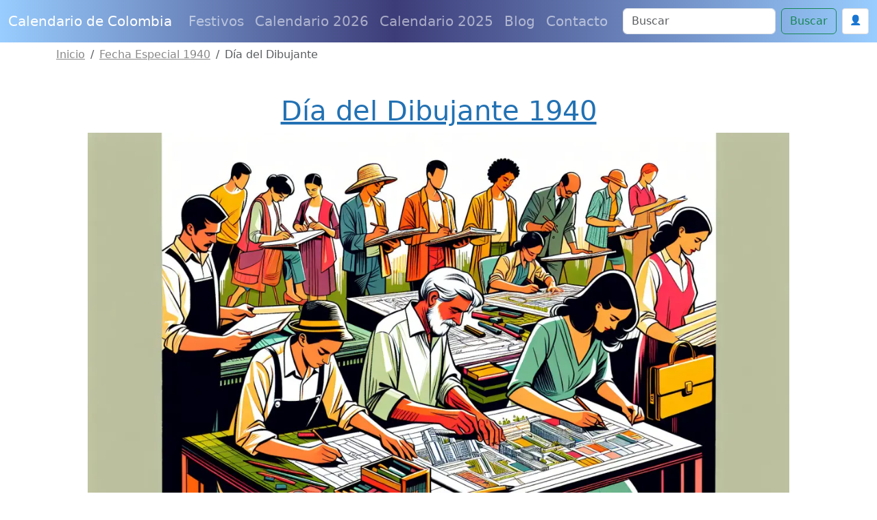

--- FILE ---
content_type: text/html; charset=utf-8
request_url: https://www.google.com/recaptcha/api2/anchor?ar=1&k=6Le2RAsrAAAAAD-Qz87XwaXoUgU4sq9wnNjMXIOU&co=aHR0cHM6Ly93d3cuY2FsZW5kYXJpb2RlY29sb21iaWEuY29tOjQ0Mw..&hl=en&v=N67nZn4AqZkNcbeMu4prBgzg&size=normal&anchor-ms=20000&execute-ms=30000&cb=7xy23n1596gd
body_size: 49508
content:
<!DOCTYPE HTML><html dir="ltr" lang="en"><head><meta http-equiv="Content-Type" content="text/html; charset=UTF-8">
<meta http-equiv="X-UA-Compatible" content="IE=edge">
<title>reCAPTCHA</title>
<style type="text/css">
/* cyrillic-ext */
@font-face {
  font-family: 'Roboto';
  font-style: normal;
  font-weight: 400;
  font-stretch: 100%;
  src: url(//fonts.gstatic.com/s/roboto/v48/KFO7CnqEu92Fr1ME7kSn66aGLdTylUAMa3GUBHMdazTgWw.woff2) format('woff2');
  unicode-range: U+0460-052F, U+1C80-1C8A, U+20B4, U+2DE0-2DFF, U+A640-A69F, U+FE2E-FE2F;
}
/* cyrillic */
@font-face {
  font-family: 'Roboto';
  font-style: normal;
  font-weight: 400;
  font-stretch: 100%;
  src: url(//fonts.gstatic.com/s/roboto/v48/KFO7CnqEu92Fr1ME7kSn66aGLdTylUAMa3iUBHMdazTgWw.woff2) format('woff2');
  unicode-range: U+0301, U+0400-045F, U+0490-0491, U+04B0-04B1, U+2116;
}
/* greek-ext */
@font-face {
  font-family: 'Roboto';
  font-style: normal;
  font-weight: 400;
  font-stretch: 100%;
  src: url(//fonts.gstatic.com/s/roboto/v48/KFO7CnqEu92Fr1ME7kSn66aGLdTylUAMa3CUBHMdazTgWw.woff2) format('woff2');
  unicode-range: U+1F00-1FFF;
}
/* greek */
@font-face {
  font-family: 'Roboto';
  font-style: normal;
  font-weight: 400;
  font-stretch: 100%;
  src: url(//fonts.gstatic.com/s/roboto/v48/KFO7CnqEu92Fr1ME7kSn66aGLdTylUAMa3-UBHMdazTgWw.woff2) format('woff2');
  unicode-range: U+0370-0377, U+037A-037F, U+0384-038A, U+038C, U+038E-03A1, U+03A3-03FF;
}
/* math */
@font-face {
  font-family: 'Roboto';
  font-style: normal;
  font-weight: 400;
  font-stretch: 100%;
  src: url(//fonts.gstatic.com/s/roboto/v48/KFO7CnqEu92Fr1ME7kSn66aGLdTylUAMawCUBHMdazTgWw.woff2) format('woff2');
  unicode-range: U+0302-0303, U+0305, U+0307-0308, U+0310, U+0312, U+0315, U+031A, U+0326-0327, U+032C, U+032F-0330, U+0332-0333, U+0338, U+033A, U+0346, U+034D, U+0391-03A1, U+03A3-03A9, U+03B1-03C9, U+03D1, U+03D5-03D6, U+03F0-03F1, U+03F4-03F5, U+2016-2017, U+2034-2038, U+203C, U+2040, U+2043, U+2047, U+2050, U+2057, U+205F, U+2070-2071, U+2074-208E, U+2090-209C, U+20D0-20DC, U+20E1, U+20E5-20EF, U+2100-2112, U+2114-2115, U+2117-2121, U+2123-214F, U+2190, U+2192, U+2194-21AE, U+21B0-21E5, U+21F1-21F2, U+21F4-2211, U+2213-2214, U+2216-22FF, U+2308-230B, U+2310, U+2319, U+231C-2321, U+2336-237A, U+237C, U+2395, U+239B-23B7, U+23D0, U+23DC-23E1, U+2474-2475, U+25AF, U+25B3, U+25B7, U+25BD, U+25C1, U+25CA, U+25CC, U+25FB, U+266D-266F, U+27C0-27FF, U+2900-2AFF, U+2B0E-2B11, U+2B30-2B4C, U+2BFE, U+3030, U+FF5B, U+FF5D, U+1D400-1D7FF, U+1EE00-1EEFF;
}
/* symbols */
@font-face {
  font-family: 'Roboto';
  font-style: normal;
  font-weight: 400;
  font-stretch: 100%;
  src: url(//fonts.gstatic.com/s/roboto/v48/KFO7CnqEu92Fr1ME7kSn66aGLdTylUAMaxKUBHMdazTgWw.woff2) format('woff2');
  unicode-range: U+0001-000C, U+000E-001F, U+007F-009F, U+20DD-20E0, U+20E2-20E4, U+2150-218F, U+2190, U+2192, U+2194-2199, U+21AF, U+21E6-21F0, U+21F3, U+2218-2219, U+2299, U+22C4-22C6, U+2300-243F, U+2440-244A, U+2460-24FF, U+25A0-27BF, U+2800-28FF, U+2921-2922, U+2981, U+29BF, U+29EB, U+2B00-2BFF, U+4DC0-4DFF, U+FFF9-FFFB, U+10140-1018E, U+10190-1019C, U+101A0, U+101D0-101FD, U+102E0-102FB, U+10E60-10E7E, U+1D2C0-1D2D3, U+1D2E0-1D37F, U+1F000-1F0FF, U+1F100-1F1AD, U+1F1E6-1F1FF, U+1F30D-1F30F, U+1F315, U+1F31C, U+1F31E, U+1F320-1F32C, U+1F336, U+1F378, U+1F37D, U+1F382, U+1F393-1F39F, U+1F3A7-1F3A8, U+1F3AC-1F3AF, U+1F3C2, U+1F3C4-1F3C6, U+1F3CA-1F3CE, U+1F3D4-1F3E0, U+1F3ED, U+1F3F1-1F3F3, U+1F3F5-1F3F7, U+1F408, U+1F415, U+1F41F, U+1F426, U+1F43F, U+1F441-1F442, U+1F444, U+1F446-1F449, U+1F44C-1F44E, U+1F453, U+1F46A, U+1F47D, U+1F4A3, U+1F4B0, U+1F4B3, U+1F4B9, U+1F4BB, U+1F4BF, U+1F4C8-1F4CB, U+1F4D6, U+1F4DA, U+1F4DF, U+1F4E3-1F4E6, U+1F4EA-1F4ED, U+1F4F7, U+1F4F9-1F4FB, U+1F4FD-1F4FE, U+1F503, U+1F507-1F50B, U+1F50D, U+1F512-1F513, U+1F53E-1F54A, U+1F54F-1F5FA, U+1F610, U+1F650-1F67F, U+1F687, U+1F68D, U+1F691, U+1F694, U+1F698, U+1F6AD, U+1F6B2, U+1F6B9-1F6BA, U+1F6BC, U+1F6C6-1F6CF, U+1F6D3-1F6D7, U+1F6E0-1F6EA, U+1F6F0-1F6F3, U+1F6F7-1F6FC, U+1F700-1F7FF, U+1F800-1F80B, U+1F810-1F847, U+1F850-1F859, U+1F860-1F887, U+1F890-1F8AD, U+1F8B0-1F8BB, U+1F8C0-1F8C1, U+1F900-1F90B, U+1F93B, U+1F946, U+1F984, U+1F996, U+1F9E9, U+1FA00-1FA6F, U+1FA70-1FA7C, U+1FA80-1FA89, U+1FA8F-1FAC6, U+1FACE-1FADC, U+1FADF-1FAE9, U+1FAF0-1FAF8, U+1FB00-1FBFF;
}
/* vietnamese */
@font-face {
  font-family: 'Roboto';
  font-style: normal;
  font-weight: 400;
  font-stretch: 100%;
  src: url(//fonts.gstatic.com/s/roboto/v48/KFO7CnqEu92Fr1ME7kSn66aGLdTylUAMa3OUBHMdazTgWw.woff2) format('woff2');
  unicode-range: U+0102-0103, U+0110-0111, U+0128-0129, U+0168-0169, U+01A0-01A1, U+01AF-01B0, U+0300-0301, U+0303-0304, U+0308-0309, U+0323, U+0329, U+1EA0-1EF9, U+20AB;
}
/* latin-ext */
@font-face {
  font-family: 'Roboto';
  font-style: normal;
  font-weight: 400;
  font-stretch: 100%;
  src: url(//fonts.gstatic.com/s/roboto/v48/KFO7CnqEu92Fr1ME7kSn66aGLdTylUAMa3KUBHMdazTgWw.woff2) format('woff2');
  unicode-range: U+0100-02BA, U+02BD-02C5, U+02C7-02CC, U+02CE-02D7, U+02DD-02FF, U+0304, U+0308, U+0329, U+1D00-1DBF, U+1E00-1E9F, U+1EF2-1EFF, U+2020, U+20A0-20AB, U+20AD-20C0, U+2113, U+2C60-2C7F, U+A720-A7FF;
}
/* latin */
@font-face {
  font-family: 'Roboto';
  font-style: normal;
  font-weight: 400;
  font-stretch: 100%;
  src: url(//fonts.gstatic.com/s/roboto/v48/KFO7CnqEu92Fr1ME7kSn66aGLdTylUAMa3yUBHMdazQ.woff2) format('woff2');
  unicode-range: U+0000-00FF, U+0131, U+0152-0153, U+02BB-02BC, U+02C6, U+02DA, U+02DC, U+0304, U+0308, U+0329, U+2000-206F, U+20AC, U+2122, U+2191, U+2193, U+2212, U+2215, U+FEFF, U+FFFD;
}
/* cyrillic-ext */
@font-face {
  font-family: 'Roboto';
  font-style: normal;
  font-weight: 500;
  font-stretch: 100%;
  src: url(//fonts.gstatic.com/s/roboto/v48/KFO7CnqEu92Fr1ME7kSn66aGLdTylUAMa3GUBHMdazTgWw.woff2) format('woff2');
  unicode-range: U+0460-052F, U+1C80-1C8A, U+20B4, U+2DE0-2DFF, U+A640-A69F, U+FE2E-FE2F;
}
/* cyrillic */
@font-face {
  font-family: 'Roboto';
  font-style: normal;
  font-weight: 500;
  font-stretch: 100%;
  src: url(//fonts.gstatic.com/s/roboto/v48/KFO7CnqEu92Fr1ME7kSn66aGLdTylUAMa3iUBHMdazTgWw.woff2) format('woff2');
  unicode-range: U+0301, U+0400-045F, U+0490-0491, U+04B0-04B1, U+2116;
}
/* greek-ext */
@font-face {
  font-family: 'Roboto';
  font-style: normal;
  font-weight: 500;
  font-stretch: 100%;
  src: url(//fonts.gstatic.com/s/roboto/v48/KFO7CnqEu92Fr1ME7kSn66aGLdTylUAMa3CUBHMdazTgWw.woff2) format('woff2');
  unicode-range: U+1F00-1FFF;
}
/* greek */
@font-face {
  font-family: 'Roboto';
  font-style: normal;
  font-weight: 500;
  font-stretch: 100%;
  src: url(//fonts.gstatic.com/s/roboto/v48/KFO7CnqEu92Fr1ME7kSn66aGLdTylUAMa3-UBHMdazTgWw.woff2) format('woff2');
  unicode-range: U+0370-0377, U+037A-037F, U+0384-038A, U+038C, U+038E-03A1, U+03A3-03FF;
}
/* math */
@font-face {
  font-family: 'Roboto';
  font-style: normal;
  font-weight: 500;
  font-stretch: 100%;
  src: url(//fonts.gstatic.com/s/roboto/v48/KFO7CnqEu92Fr1ME7kSn66aGLdTylUAMawCUBHMdazTgWw.woff2) format('woff2');
  unicode-range: U+0302-0303, U+0305, U+0307-0308, U+0310, U+0312, U+0315, U+031A, U+0326-0327, U+032C, U+032F-0330, U+0332-0333, U+0338, U+033A, U+0346, U+034D, U+0391-03A1, U+03A3-03A9, U+03B1-03C9, U+03D1, U+03D5-03D6, U+03F0-03F1, U+03F4-03F5, U+2016-2017, U+2034-2038, U+203C, U+2040, U+2043, U+2047, U+2050, U+2057, U+205F, U+2070-2071, U+2074-208E, U+2090-209C, U+20D0-20DC, U+20E1, U+20E5-20EF, U+2100-2112, U+2114-2115, U+2117-2121, U+2123-214F, U+2190, U+2192, U+2194-21AE, U+21B0-21E5, U+21F1-21F2, U+21F4-2211, U+2213-2214, U+2216-22FF, U+2308-230B, U+2310, U+2319, U+231C-2321, U+2336-237A, U+237C, U+2395, U+239B-23B7, U+23D0, U+23DC-23E1, U+2474-2475, U+25AF, U+25B3, U+25B7, U+25BD, U+25C1, U+25CA, U+25CC, U+25FB, U+266D-266F, U+27C0-27FF, U+2900-2AFF, U+2B0E-2B11, U+2B30-2B4C, U+2BFE, U+3030, U+FF5B, U+FF5D, U+1D400-1D7FF, U+1EE00-1EEFF;
}
/* symbols */
@font-face {
  font-family: 'Roboto';
  font-style: normal;
  font-weight: 500;
  font-stretch: 100%;
  src: url(//fonts.gstatic.com/s/roboto/v48/KFO7CnqEu92Fr1ME7kSn66aGLdTylUAMaxKUBHMdazTgWw.woff2) format('woff2');
  unicode-range: U+0001-000C, U+000E-001F, U+007F-009F, U+20DD-20E0, U+20E2-20E4, U+2150-218F, U+2190, U+2192, U+2194-2199, U+21AF, U+21E6-21F0, U+21F3, U+2218-2219, U+2299, U+22C4-22C6, U+2300-243F, U+2440-244A, U+2460-24FF, U+25A0-27BF, U+2800-28FF, U+2921-2922, U+2981, U+29BF, U+29EB, U+2B00-2BFF, U+4DC0-4DFF, U+FFF9-FFFB, U+10140-1018E, U+10190-1019C, U+101A0, U+101D0-101FD, U+102E0-102FB, U+10E60-10E7E, U+1D2C0-1D2D3, U+1D2E0-1D37F, U+1F000-1F0FF, U+1F100-1F1AD, U+1F1E6-1F1FF, U+1F30D-1F30F, U+1F315, U+1F31C, U+1F31E, U+1F320-1F32C, U+1F336, U+1F378, U+1F37D, U+1F382, U+1F393-1F39F, U+1F3A7-1F3A8, U+1F3AC-1F3AF, U+1F3C2, U+1F3C4-1F3C6, U+1F3CA-1F3CE, U+1F3D4-1F3E0, U+1F3ED, U+1F3F1-1F3F3, U+1F3F5-1F3F7, U+1F408, U+1F415, U+1F41F, U+1F426, U+1F43F, U+1F441-1F442, U+1F444, U+1F446-1F449, U+1F44C-1F44E, U+1F453, U+1F46A, U+1F47D, U+1F4A3, U+1F4B0, U+1F4B3, U+1F4B9, U+1F4BB, U+1F4BF, U+1F4C8-1F4CB, U+1F4D6, U+1F4DA, U+1F4DF, U+1F4E3-1F4E6, U+1F4EA-1F4ED, U+1F4F7, U+1F4F9-1F4FB, U+1F4FD-1F4FE, U+1F503, U+1F507-1F50B, U+1F50D, U+1F512-1F513, U+1F53E-1F54A, U+1F54F-1F5FA, U+1F610, U+1F650-1F67F, U+1F687, U+1F68D, U+1F691, U+1F694, U+1F698, U+1F6AD, U+1F6B2, U+1F6B9-1F6BA, U+1F6BC, U+1F6C6-1F6CF, U+1F6D3-1F6D7, U+1F6E0-1F6EA, U+1F6F0-1F6F3, U+1F6F7-1F6FC, U+1F700-1F7FF, U+1F800-1F80B, U+1F810-1F847, U+1F850-1F859, U+1F860-1F887, U+1F890-1F8AD, U+1F8B0-1F8BB, U+1F8C0-1F8C1, U+1F900-1F90B, U+1F93B, U+1F946, U+1F984, U+1F996, U+1F9E9, U+1FA00-1FA6F, U+1FA70-1FA7C, U+1FA80-1FA89, U+1FA8F-1FAC6, U+1FACE-1FADC, U+1FADF-1FAE9, U+1FAF0-1FAF8, U+1FB00-1FBFF;
}
/* vietnamese */
@font-face {
  font-family: 'Roboto';
  font-style: normal;
  font-weight: 500;
  font-stretch: 100%;
  src: url(//fonts.gstatic.com/s/roboto/v48/KFO7CnqEu92Fr1ME7kSn66aGLdTylUAMa3OUBHMdazTgWw.woff2) format('woff2');
  unicode-range: U+0102-0103, U+0110-0111, U+0128-0129, U+0168-0169, U+01A0-01A1, U+01AF-01B0, U+0300-0301, U+0303-0304, U+0308-0309, U+0323, U+0329, U+1EA0-1EF9, U+20AB;
}
/* latin-ext */
@font-face {
  font-family: 'Roboto';
  font-style: normal;
  font-weight: 500;
  font-stretch: 100%;
  src: url(//fonts.gstatic.com/s/roboto/v48/KFO7CnqEu92Fr1ME7kSn66aGLdTylUAMa3KUBHMdazTgWw.woff2) format('woff2');
  unicode-range: U+0100-02BA, U+02BD-02C5, U+02C7-02CC, U+02CE-02D7, U+02DD-02FF, U+0304, U+0308, U+0329, U+1D00-1DBF, U+1E00-1E9F, U+1EF2-1EFF, U+2020, U+20A0-20AB, U+20AD-20C0, U+2113, U+2C60-2C7F, U+A720-A7FF;
}
/* latin */
@font-face {
  font-family: 'Roboto';
  font-style: normal;
  font-weight: 500;
  font-stretch: 100%;
  src: url(//fonts.gstatic.com/s/roboto/v48/KFO7CnqEu92Fr1ME7kSn66aGLdTylUAMa3yUBHMdazQ.woff2) format('woff2');
  unicode-range: U+0000-00FF, U+0131, U+0152-0153, U+02BB-02BC, U+02C6, U+02DA, U+02DC, U+0304, U+0308, U+0329, U+2000-206F, U+20AC, U+2122, U+2191, U+2193, U+2212, U+2215, U+FEFF, U+FFFD;
}
/* cyrillic-ext */
@font-face {
  font-family: 'Roboto';
  font-style: normal;
  font-weight: 900;
  font-stretch: 100%;
  src: url(//fonts.gstatic.com/s/roboto/v48/KFO7CnqEu92Fr1ME7kSn66aGLdTylUAMa3GUBHMdazTgWw.woff2) format('woff2');
  unicode-range: U+0460-052F, U+1C80-1C8A, U+20B4, U+2DE0-2DFF, U+A640-A69F, U+FE2E-FE2F;
}
/* cyrillic */
@font-face {
  font-family: 'Roboto';
  font-style: normal;
  font-weight: 900;
  font-stretch: 100%;
  src: url(//fonts.gstatic.com/s/roboto/v48/KFO7CnqEu92Fr1ME7kSn66aGLdTylUAMa3iUBHMdazTgWw.woff2) format('woff2');
  unicode-range: U+0301, U+0400-045F, U+0490-0491, U+04B0-04B1, U+2116;
}
/* greek-ext */
@font-face {
  font-family: 'Roboto';
  font-style: normal;
  font-weight: 900;
  font-stretch: 100%;
  src: url(//fonts.gstatic.com/s/roboto/v48/KFO7CnqEu92Fr1ME7kSn66aGLdTylUAMa3CUBHMdazTgWw.woff2) format('woff2');
  unicode-range: U+1F00-1FFF;
}
/* greek */
@font-face {
  font-family: 'Roboto';
  font-style: normal;
  font-weight: 900;
  font-stretch: 100%;
  src: url(//fonts.gstatic.com/s/roboto/v48/KFO7CnqEu92Fr1ME7kSn66aGLdTylUAMa3-UBHMdazTgWw.woff2) format('woff2');
  unicode-range: U+0370-0377, U+037A-037F, U+0384-038A, U+038C, U+038E-03A1, U+03A3-03FF;
}
/* math */
@font-face {
  font-family: 'Roboto';
  font-style: normal;
  font-weight: 900;
  font-stretch: 100%;
  src: url(//fonts.gstatic.com/s/roboto/v48/KFO7CnqEu92Fr1ME7kSn66aGLdTylUAMawCUBHMdazTgWw.woff2) format('woff2');
  unicode-range: U+0302-0303, U+0305, U+0307-0308, U+0310, U+0312, U+0315, U+031A, U+0326-0327, U+032C, U+032F-0330, U+0332-0333, U+0338, U+033A, U+0346, U+034D, U+0391-03A1, U+03A3-03A9, U+03B1-03C9, U+03D1, U+03D5-03D6, U+03F0-03F1, U+03F4-03F5, U+2016-2017, U+2034-2038, U+203C, U+2040, U+2043, U+2047, U+2050, U+2057, U+205F, U+2070-2071, U+2074-208E, U+2090-209C, U+20D0-20DC, U+20E1, U+20E5-20EF, U+2100-2112, U+2114-2115, U+2117-2121, U+2123-214F, U+2190, U+2192, U+2194-21AE, U+21B0-21E5, U+21F1-21F2, U+21F4-2211, U+2213-2214, U+2216-22FF, U+2308-230B, U+2310, U+2319, U+231C-2321, U+2336-237A, U+237C, U+2395, U+239B-23B7, U+23D0, U+23DC-23E1, U+2474-2475, U+25AF, U+25B3, U+25B7, U+25BD, U+25C1, U+25CA, U+25CC, U+25FB, U+266D-266F, U+27C0-27FF, U+2900-2AFF, U+2B0E-2B11, U+2B30-2B4C, U+2BFE, U+3030, U+FF5B, U+FF5D, U+1D400-1D7FF, U+1EE00-1EEFF;
}
/* symbols */
@font-face {
  font-family: 'Roboto';
  font-style: normal;
  font-weight: 900;
  font-stretch: 100%;
  src: url(//fonts.gstatic.com/s/roboto/v48/KFO7CnqEu92Fr1ME7kSn66aGLdTylUAMaxKUBHMdazTgWw.woff2) format('woff2');
  unicode-range: U+0001-000C, U+000E-001F, U+007F-009F, U+20DD-20E0, U+20E2-20E4, U+2150-218F, U+2190, U+2192, U+2194-2199, U+21AF, U+21E6-21F0, U+21F3, U+2218-2219, U+2299, U+22C4-22C6, U+2300-243F, U+2440-244A, U+2460-24FF, U+25A0-27BF, U+2800-28FF, U+2921-2922, U+2981, U+29BF, U+29EB, U+2B00-2BFF, U+4DC0-4DFF, U+FFF9-FFFB, U+10140-1018E, U+10190-1019C, U+101A0, U+101D0-101FD, U+102E0-102FB, U+10E60-10E7E, U+1D2C0-1D2D3, U+1D2E0-1D37F, U+1F000-1F0FF, U+1F100-1F1AD, U+1F1E6-1F1FF, U+1F30D-1F30F, U+1F315, U+1F31C, U+1F31E, U+1F320-1F32C, U+1F336, U+1F378, U+1F37D, U+1F382, U+1F393-1F39F, U+1F3A7-1F3A8, U+1F3AC-1F3AF, U+1F3C2, U+1F3C4-1F3C6, U+1F3CA-1F3CE, U+1F3D4-1F3E0, U+1F3ED, U+1F3F1-1F3F3, U+1F3F5-1F3F7, U+1F408, U+1F415, U+1F41F, U+1F426, U+1F43F, U+1F441-1F442, U+1F444, U+1F446-1F449, U+1F44C-1F44E, U+1F453, U+1F46A, U+1F47D, U+1F4A3, U+1F4B0, U+1F4B3, U+1F4B9, U+1F4BB, U+1F4BF, U+1F4C8-1F4CB, U+1F4D6, U+1F4DA, U+1F4DF, U+1F4E3-1F4E6, U+1F4EA-1F4ED, U+1F4F7, U+1F4F9-1F4FB, U+1F4FD-1F4FE, U+1F503, U+1F507-1F50B, U+1F50D, U+1F512-1F513, U+1F53E-1F54A, U+1F54F-1F5FA, U+1F610, U+1F650-1F67F, U+1F687, U+1F68D, U+1F691, U+1F694, U+1F698, U+1F6AD, U+1F6B2, U+1F6B9-1F6BA, U+1F6BC, U+1F6C6-1F6CF, U+1F6D3-1F6D7, U+1F6E0-1F6EA, U+1F6F0-1F6F3, U+1F6F7-1F6FC, U+1F700-1F7FF, U+1F800-1F80B, U+1F810-1F847, U+1F850-1F859, U+1F860-1F887, U+1F890-1F8AD, U+1F8B0-1F8BB, U+1F8C0-1F8C1, U+1F900-1F90B, U+1F93B, U+1F946, U+1F984, U+1F996, U+1F9E9, U+1FA00-1FA6F, U+1FA70-1FA7C, U+1FA80-1FA89, U+1FA8F-1FAC6, U+1FACE-1FADC, U+1FADF-1FAE9, U+1FAF0-1FAF8, U+1FB00-1FBFF;
}
/* vietnamese */
@font-face {
  font-family: 'Roboto';
  font-style: normal;
  font-weight: 900;
  font-stretch: 100%;
  src: url(//fonts.gstatic.com/s/roboto/v48/KFO7CnqEu92Fr1ME7kSn66aGLdTylUAMa3OUBHMdazTgWw.woff2) format('woff2');
  unicode-range: U+0102-0103, U+0110-0111, U+0128-0129, U+0168-0169, U+01A0-01A1, U+01AF-01B0, U+0300-0301, U+0303-0304, U+0308-0309, U+0323, U+0329, U+1EA0-1EF9, U+20AB;
}
/* latin-ext */
@font-face {
  font-family: 'Roboto';
  font-style: normal;
  font-weight: 900;
  font-stretch: 100%;
  src: url(//fonts.gstatic.com/s/roboto/v48/KFO7CnqEu92Fr1ME7kSn66aGLdTylUAMa3KUBHMdazTgWw.woff2) format('woff2');
  unicode-range: U+0100-02BA, U+02BD-02C5, U+02C7-02CC, U+02CE-02D7, U+02DD-02FF, U+0304, U+0308, U+0329, U+1D00-1DBF, U+1E00-1E9F, U+1EF2-1EFF, U+2020, U+20A0-20AB, U+20AD-20C0, U+2113, U+2C60-2C7F, U+A720-A7FF;
}
/* latin */
@font-face {
  font-family: 'Roboto';
  font-style: normal;
  font-weight: 900;
  font-stretch: 100%;
  src: url(//fonts.gstatic.com/s/roboto/v48/KFO7CnqEu92Fr1ME7kSn66aGLdTylUAMa3yUBHMdazQ.woff2) format('woff2');
  unicode-range: U+0000-00FF, U+0131, U+0152-0153, U+02BB-02BC, U+02C6, U+02DA, U+02DC, U+0304, U+0308, U+0329, U+2000-206F, U+20AC, U+2122, U+2191, U+2193, U+2212, U+2215, U+FEFF, U+FFFD;
}

</style>
<link rel="stylesheet" type="text/css" href="https://www.gstatic.com/recaptcha/releases/N67nZn4AqZkNcbeMu4prBgzg/styles__ltr.css">
<script nonce="2LScieTHr2XG3Z6OMbxO8w" type="text/javascript">window['__recaptcha_api'] = 'https://www.google.com/recaptcha/api2/';</script>
<script type="text/javascript" src="https://www.gstatic.com/recaptcha/releases/N67nZn4AqZkNcbeMu4prBgzg/recaptcha__en.js" nonce="2LScieTHr2XG3Z6OMbxO8w">
      
    </script></head>
<body><div id="rc-anchor-alert" class="rc-anchor-alert"></div>
<input type="hidden" id="recaptcha-token" value="[base64]">
<script type="text/javascript" nonce="2LScieTHr2XG3Z6OMbxO8w">
      recaptcha.anchor.Main.init("[\x22ainput\x22,[\x22bgdata\x22,\x22\x22,\[base64]/[base64]/[base64]/[base64]/[base64]/UltsKytdPUU6KEU8MjA0OD9SW2wrK109RT4+NnwxOTI6KChFJjY0NTEyKT09NTUyOTYmJk0rMTxjLmxlbmd0aCYmKGMuY2hhckNvZGVBdChNKzEpJjY0NTEyKT09NTYzMjA/[base64]/[base64]/[base64]/[base64]/[base64]/[base64]/[base64]\x22,\[base64]\\u003d\x22,\x22wrFgw5VJw6YOw4o8Kg3CihnDoUEGw5TCtTBCC8O6woEgwp5cCMKbw6zCqsOYPsK9worDqA3CmgDCnDbDlsK1ASUuwpRbWXIkwq7DonojGBvCk8KmO8KXNUXDlsOER8O+aMKmQ2TDhiXCrMONZ0smXMOAc8KRwo3Di3/Ds00dwqrDhMOkV8Ohw53CvGPDicODw5XDlMKALsOLwrvDoRRyw5ByI8Knw5nDmXdQc23DiD9Nw6/CjsKdbMO1w5zDlcKQCMK0w4tLTMOhTMKqIcK7GVYgwplYwot+woRswpnDhmR1woxRQUPClEwzwojDmsOUGTE1f3FVWSLDhMOYwqPDoj5Rw5MgHxhZAnBfwqM9W344IU0wME/ChAFpw6nDpxDCjcKrw53CqFZ7LnMSwpDDiETCtMOrw6ZLw6xdw7XDm8KwwoMvcRLCh8K3wr8fwoRnwp3Cs8KGw4rDvFVXexlww6xVKkohVCHDn8Kuwrt6S3dGcmM/wq3CmV7Dt2zDkgrCuC/DkMKnXjo4w5vDug1hw4XCi8OIByXDm8OHSMKhwpJnScKiw7RFPA7DsH7DnnzDlEp8wqNhw7ctT8Kxw6kawrpBIjtyw7XCphXDqEU/[base64]/DgXvCkcK3eH0FGAbDicKHF8OIwpPDrcKSZDDCnQXDsUlGw7LChsORw4wXwrPCn1TDq3LDoA9ZR0cME8KeW8OlVsOnw7M0wrEJFwrDrGcJw4dvB3jDoMO9wpR2bMK3wocqWVtGwqN/w4Y6f8OWfRjDi0UsfMOBBBAZZcKgwqgcw5HDqMOCWxTDsRzDkRnChcO5MzbChMOuw6vDhn/CnsOjwrrDmwtYw6fCvMOmMRJywqI8w4URHR/Ds2ZLMcO/woJ8wp/DgBV1woNWecORQMKXwrjCkcKRwofCk2sswp17wrvCgMO5wrbDrW7DoMOMCMKlwpPCmzJCGE0iHjLCmcK1wolXw6pEwqELIsKdLMKWwrLDuAXCniwRw7xyFX/DqcK0wpFceE53PcKFwqssZ8OXcE99w7AnwrlhCwDCrsORw4/CjsOkKQxqw67DkcKOwrHDoRLDnGDDsW/CscOrw7REw6w2w5XDoRjCsyIdwr8iQjDDmMK5BwDDsMKNGAPCv8OFUMKAWTLDisKww7HCiW0nI8Oyw6LCvw87w4lFwqjDszUlw4o9Yj14UcOnwo1Tw7s/wq4eJWJ8w54YwptEZ0gVBcOBw4LDokx4w5pOcx46fXXDs8KGw4V4Y8OxDcOzA8OxK8Kmwp/DmWsqw4/ChsKabsKrw5l7PMOLeSJ+JWFqw7lPwpJUBsOVH0LCqgwuEsOJwprDu8Kow5IHLwrDpcOBTx1vd8KNwrTCnMKCw6jDpcKfwqjDkcORw5/Cqw5TU8Kcwr8OUR4mw5nDiCXDjcO+w4vDu8O0eMO8w7zChMKLwrfCpTZ6wq8CWcOqwoNmwodSw57DnMORMnLCjQrDgw56wrIxPcO3w4jDvMKgdcOOw5LCk8KYw7MfLXbDpsKywrnCncO/WH/[base64]/Cl8OzwoMmOsKnQsO8QwXDq8KbwqHDpMK4woTCpF9jCMKRwq3Cnksbw7TDscOBXMOow47CisOvY1Rxw7rCpBEvwrzCoMKedFMWecOAZBXDkcOlwr/DiS9UFsKUJ0XDlcKWWzwMfcOTXG9gw4zCqUkew7BVBkvCjcKqwpTDtcOrw7bDmcOIVsOvw6PCncK+dcOLw57Dg8KOwp/Dr3ArFcOtwqbDhMOhw4sIEDwqTsOfw6/DhTJJw4ZHw6HDqEFxwovDjULCs8KBw4HDvcOqwrDCrsOSU8OjLcKNXsOqw4V/[base64]/LUvDjlbDohDDqz5sfsO1AMKDbsOdw4tCw7dVw6HCnMKJwrHDoi/[base64]/w47Ck8OmIcOJwp4YCcOXcsK/wpEPwrrDmMOhwq3DiRjDgATDqQrDnw7CmMKZYUnDtsOkw6NETWrDrjzCrWbDrTfDrSUrwp3CpcKZAnoFwoMOw57DksOrwrcYDMK/f8Kxw4I+wqdZX8OqwqXCnsKpwoNTXMKoWTLCtWzDhsKQBQ/CixhmKcOtwq06w5PCisKHMhbCjAAPZ8KtJMKgVlgRw74pO8O/OMOWQcOUwpByw6JTX8OZw4YpKQ4lw5JzE8Khwo4Ww7VOw6fCqkNbMsOKwoYiw4cfw7nCrMOWwrLCh8OoT8KGQAcWwql8b8OewoLCsQbCoMKhwoLDo8KbMgLDmjTDusKpYsOvPFITLUFKw7XDmsO7wqAfwrF9w55yw7xUJUBnElArwpPDujNxLcOlwr/[base64]/HgLCm8KHw7dlQsOAwoDDsVEcI8OrwrLDpsOWw7nDhnJCVcKTVcKVwqo7HVEUw4FBwrXDisK1wpILVT/[base64]/ChsOIfsKIdcOtw4jCkMOFGsO0wpXDoMOWw5JGZFVWwpjDj8KfwrFSTcOWbsKcwohaecKtwoZXw6bCicODfcOXw63CtMK9CV7Cmg/DocKsw4fCsMKocnh9N8O1ecOkwqwEwok+E1oXCisvwp7Con3CgMKNYiTDolPCvW08VXvDvjdBNMKBfsOxG2XCq3vDgMKkwo1XwpYhITbCnMKdw4REAlDDoirDjmlfFMOow5rDlhhmwqTCnsOkKnYPw6nCisOfWlXCp0wLw7hfe8KHV8Kdw4nDg1bDscKuwoTCosK/wqR0c8OOwo3Cljo3w57DrsOefCnChUg2ECTCkV/DssOyw65rL2bDuVLDssOlwrg1wpvDulDDpg4uwp/CrAHCscOsFwEVHGzDgD/DgcOHw6TCtcKJcyvDt3PDvsK7QMOGw6jDgRZcw6FOI8KEK1FSfsOgw41+wqnDpElnQsORKz9Qw7TDkMKjwrTDtMK3woDCuMKvw70NHcK8wpQtwpHCqMKJO0YOw5/[base64]/Cq8OBaR7Co09iwqzDjcO8wrDCi8O/[base64]/Dn8OJQsKZwqfCl8KTeTbCrn7CpsK4PcOswqPCo2JBw73Cv8O+w7B1AsKBGH7Cr8Oqb2Fkw5jCsRhEZcKUwrhHRsKSw4BSwps1w7sfwqwFb8K8w6nCrMOIwqvCmMKLBEXDiEjDt1PCgztzwqjCtQ8HZcOOw7VYfMK4PwkmKR9MCsKgw5LDhcK/w6PCusKuSMKEHmA+KsKwZmoxwqzDgcOQwp/CtcO4w6sfwq57NcOFwofDulrDqncAwqZkw4BMwqXColokDldnwpMGwrPCr8K8Q3AKTsOEw6g8AU5Zwqh8w5VTJFclwoLCu1DDp20fSMKISDbCtcOgLGl9MXfCt8OUwqPCsQ0lT8O4w5jCmiQUKQ/DvhTDrVU8wrdPH8Kew7HCq8KvAC0iw5PCtTjCojZWwrYRw7zCmmgWYDM6wp7CrsKsDMKkIjrCgFzDuMKOwqTDmlgdV8KwY13DjCTCi8Kuwr47HmzDrsK/akc1ESbChMObwqxJwpbDk8Oww6rCt8KswrjCqjfCvmcYKUJgw7jCi8OjVhjDocO2wpFIw4TDnMOZw5PDkcKxwq3DrMKywrLCtsKPE8OyM8KbwovCjVMjw6zChAkUYsO1Jjk5D8OUw6dVwohkw6nDu8OFGR57wq0OYsOOw7Z+w5vCq3XCqX/Cq2Ucwo3ChRVVw7FPE2vCiEnDncOfL8OFTRIcfMKNS8OyPRzDuBbDusKRVhPCrsKYwrrCoxAFfMK9aMO3w64oJMKIw5vCqU4Uw5jCtsKdDQPDoE/CisKNwpHCjTPDold/CsK+a3rDvVPCtcONw6syYsKeXT44R8O5w6bCmTDDscKhBsOHw6/DrMKBwp48WzHCsVvDpCMRwr4FwrHDisK7w5XCu8Kow7PDpQVwYMOqekgIV3vDuHYIwrHDvlnCjBbCncOkw7Fnwpo1bcKwI8KbRcKhw7dCURHDkMKJwpFwWsO0YyDDqcKtwrjDsMK1CxjCkGcicsO6wrrCuwbCsC/[base64]/CpBALCsOqL8KdQyM+WEPCpFsfw6/DjcOcwqHCnsK+w47DmMK5wqMawrjDlDgUwpIZESRpRsKEw4rDhTrCmQfCsyliw63CjsOXLmnCpWBLMVPCpRHCuVUwwq9Fw6jDuMKgw4PDnVDDkMKAw5XCuMOSwolIO8OSHsOlDB98MSwiWMOmw7tcwoIhwp8mw5hsw7d/w6N2w5HDrsKHXClqwq4xUArDhMOERcKIwqvDrMKkL8OvSBTDkmTDkcKKGATDg8KJwrHCj8KwPMOfWMKqYcKQaEfDqsKMRjkNwoFhb8Oiw6QKwqXDscKrPkt5w7kAUMK+OsKzFyDClW3DosKkf8ObUcO5DsKBVkxxw6Iqw4ELw6ZDcMOhw6bCr1/[base64]/ClzDCtWfCl314w5rDh1UUTnNVJsOOZcOqw6bDvMKCPMOOwrowEcOfwqbDsMKGw5PDnMKUwpXCjDPChTLCmGx8MnTDszDClCLCicOXCcKsUWIhenHCv8OaEU3Ds8O8w5XCiMOgJRZkwrzDrSjDl8Kiw6xFw6ovFcK7JcOnaMKOMnTDhAfCv8KpMmJLwrN/wr51wp3DgVY6YWo6E8Oqw41+ZyzChcKvfcKgP8K7w45Cw7PDngbCqGHCkQXDsMKFfsKGKlJLGiliVcOFFsOiNcOsOC4xw7DCqn/Di8O9cMKqwr/Cs8ODwqRCecO/wpjDoh/Dt8Ktwp3CsVZQwolywqvChcKvw7LDiXrCkUF7wqzCo8KLwoUgwq3DsjAwwofCn2p/FMOEHsOIw7lmw45Cw7DDrcKJB1hDwq9Xw5HCkj3Du0XDqRLDm0Qrwpp6QsKvAmnDkiZBfXBXGsKTwqbDiE1ww6vDmsK4wo/DsGUEIl8twr/[base64]/DhyrDkwTCkMKJVRQZR8K3w651KBfClsKMwo7CgsKIX8OawpsSSgA4UQLCgz/CkMOGNcKSSU7CmUB2dMKPwrxpw4hNw7nCtcOhw4nDncK5WMO2PUvDscKZw4rCh2M5w60FQ8Kpw7gPRcOxKVrDpG3DoTMXO8KTT1DDnMKGwqrCmT3DgTTChsKcGHd9wr/DgyTCr1LDtyZ2JMOXTsOkYx3DscK4wpfCucO4fzfDhFs7BMOTS8OMwophw4LDh8OdKcOjwrTCky7DoRrCmnUEacKhVTUjw5TCgglXTsOkwqPChH/DsH8BwqxuwqUmB0nCoF3Dp1TDgw7DqUDDgx3DssOzwoA9wrFaw77Cpj1AwoV7woLCtGPCh8OHw5PCicO3TcKvwrhZJkQuw6rCkcOCw6www5zCqsKyMivDvz3DlWPCrsOAQ8Oow6BQw7B+wp59w5gFw50Nw7/DlsKpN8OQwpXDg8K3ScKXYcKdHcKgBcO3w6LCgVIEw4Axw4ATwq/DjyfDqVPCtgXDoEvCgwDCrwkIZR45wprCrSHDncKtCjtCEx7DicKIfDrDsTvDlk3Dp8Krw7TCqcKicU3DoikIwpU9w7ZjwqRBwphpSMKuAGlsDhbCisKmw7Rfw7Z1EcKNwoRLw73Dil/CmsKpUcKrwrbChsKSNcKIwonCm8O8b8KLWMKiwozDtsO5wrEEw5oswqnDsFAAwrLCgFfDpsKBw6cLw4TCmsOECGjCscOuDC3DvnTCp8KDGQHCisOhw7/DrkYRwq5MwqJ9IsKpHV5eYDMDw5p+wrzCqDghUsO/S8K4XcOOw4/[base64]/Cp3wddTPDr8OAdMKDw4XDkQDDkCIPf8Kmwqhrw55Kaxp9w5jCm8K1JcKDD8K5wppOw6rDl0PDkMO9FRTDhV/CiMOYwqoyDn7DthBZwqQMwrYBPFLCscONw65ycVPCvMK4EyDDtl9Lw6LCjBvDtEjDqB17woXDhzjCvxAiBTtyw6LCqnzDhMKpd1BYTsKRXgTCu8OYwrbDoy7DmcO1eENMwrFOwp0NCyPCrgTDu8Oww4QWw4DCsRfDviZ3wrbDngJhMWc6wqYfwr/DhsOQw4Mgw7J5Z8ONVH9CIg0DVXfCtcOww70Swokgw4XDmMOrLcKbcsKRCH7CpG/DjcOAYQEdMmNLw7FfGGPDtsKDXMKtwp7DllTCisKgworDgcKXwqHDhCDCm8KzdVLDgMOfwr/Dr8K4w7zDqcOeEDLCqnjDosOxw43Ct8O3T8KBw53DtmYPLAUAfcOocRF3EMO1H8OLIW1OwrbCpsOUV8KJbGQ/wpPDnk0VwognGMKUwqrClHBrw40HEcOrw53Cg8OBw7TCrsOODsKaeQlREwfDtMOzw5w4wrpBbQQGw4rDpHTDnMKbw53ChMO0wrrDl8OUwrQmYcKtYAfCj2bDksO2wpZAJMO7f2HCpS/DoMOBwoLCicKzWQ/DlMKJPz3DvS0ZHsKTwqXDu8KSwokXMWh9UmHCkMKbw55hVMORCXPDk8O4dhnDt8Kqw6ZqQsOaQMKwY8OdOMK7wrMcwr3Csjg8wqBPw57Dty1uwqTCnV8Gwp7DhHllMcO5wqpQwqHDilrCtlERw77Cq8OGw6/Cl8Ksw59YF11ZRmXChktVccKZWH3DoMK/PzVqS8OJwqk5LTshUcOYw5HDq1zDmsONScORVMO3OsKgw7Z1aSsaCCpxUiR1w6PDg20qKgV9w6xIw7QEw4bCkR9BSH5kbWXCv8Kjw6pfTxoONMOAwpjDqDrCs8OYO3PDgx9eDx5dwoPDvRIcwq1kbE3Cv8OqwpXCrx7CnCTDvBQAwqjDtsOIw5s1wrRsPnrCgcK/[base64]/w5vDoTl1WQzCtSkEwq3CkMKjw55rDsOCwpTDtF0cWsKfBT7CjkDDhlgVwpbDh8KCNxkaw4zDlQ/Do8OjYsKRw7Ivwpclw4w7fcO3MsKIw7TDiMOPNgBYw4bCncKsw7YUbcK+w6TClyPCrsO7wrkZw67DhMONw7DCu8KUw6XDpsKZw7FNw6rDjcOpTkwcQ8KpwqDDlcOsw5UpIzgywpVVTFrDow/DpcOVw7PCtsKtTcKVbQPDgkYMwpQnw6xBwo3Cix7Ct8OfPDvCo2fDiMKGwp3DnALDgnnCoMOawptkD1PCrUMyw6tPwqpLwoZJdcOAUl5+w6fDn8Krw4nCigrCtCrChnrCs0zCszd/ecOsXgV2AMOfwqbDnxJmwrHCikzCtsK5IMOmB2PDu8KOw7/[base64]/DiMKoX8Kiwq5KewvCmjMGw45KcBMfw6wyw7jDqMOFwoHDh8KZw4Qvwq9EKnPDjcKgwq3DkknCtMO8VMKMw4nCh8KHXcKIMsOIQinCu8KfVGnDlcKNFMOAZEvCo8O/ZcOgw7FKZ8Kvw5LChVd3wpwUbmgcwrPDiE3DqsOHwpXDqMK+Fw1bw7nDlsOZwrnDsnjCkgNxwplXUcOKQsOQwrXCkcK8w77CqnrCpsOGX8OgJsKVworDgThmd00oUMKqQMObC8KJw6PDn8Oxwos6wr1mw7HChDAdwrfCtV/[base64]/CusKPawQxScO/HmpGwpdwYsKyJRjDtcO6wrDCkENqQcKaeBUzwpAWw7/Cl8O6AcKmWsOmw7V2wojDtsK3w47Dl1grKsOYwqV8wr/DhkMAw5DDlzDClsKiwp82wrfDkxPDvRExw5lSbMKsw7DCg2/Ci8K+wrrDm8Oyw5k0AcOrwqc/NcK7cMKPasKrwr7DuQpVw7ZaRHsyFUxpSxXDs8OkM0LDjsOzfMKtw5bDmB7CkMKbLwx2OcO7HDNMbMKbKhfDnyk/H8KDwojCu8KZOnvDkEXDm8KEwrPCg8KJIsKnw7LClBDCjMKTw618woc0OCbDuxwWwpZAwpNYAEBzwrHCi8K3OcO9UxDDvEQqwonDj8OGw4bDhG1Lw6/Ck8KtBsKQbj5ddl3Dg0gPf8KMwpDDuGgYN1tYdSfCiGzDlDwQwo0ALAbCpBrDlURjFsOawqXCkUPDksOka1Rcwrh/cVcZw4PDkcOYwr1+woEBw65ywr/DsggwU1DClmk+bMKTRMKywrzDow7DgzfCoAZ/UMKrwqtkCSHDisOZwpzCmgjCnMO0w4vDm2VyGyrDuhvDhMOtwpdpw4HCoV1Ewp7DgxoMw6jDhGYwHsOeb8O8JsK+wrxww6rDssO7bmTDlTXDpSzCnWDDnFrDskrCkCXClMKLMcKiOcKmHsKsHnrCq3pLwprCqmQOHnAdLz/DjGPCs0XCocKIFGVswrRrwr52w7HDmcO2eGktw7TDvMKYwr/[base64]/Cr1pxwrl0V8OcFsKBw7JUw5hTZMOOQ8Kge8OqGMKDw6M+BmjCtGjDvsODwqbDjMONQcKiw53DgcK7w6dRBcKQAMOYw50LwpRxw4JYwotiwqPDgcOqw7nDvXx7A8KXH8K4w49mwojCvMKyw7wkQy99w4/DvVpRXx7Cnz49TcObw4dlw4zCtDovw7zCvyvDu8KPwpzDscOkwo7CjsKfwrdiesKJGXHCtsOgE8KYa8KiwoNaw4jDhmx9worDqVctw7HDoCkhIx7DlBTCncKtwonCtsOsw7VhTzdYw7fCisKFSMKtwpxaw6DCuMOBw5PDk8KLa8Odwr/[base64]/wq/DkD50DFzDkMKHw5g/JzVCw4DDhjDDh8KEwp0RwqPDsh/DglxAV23ChEzDukp0F0TDmHHClsKbwovDmcKSw70hbsOfdMKlw6fDqCDCnHXChQzDgxjDlFTCtMOzw7tSwo1ww6F/YTvCl8ONwpzDu8KEwrvCv2TCnsOHw7hIZh43wpkvwp8dRyHCsMOzw58Rw4Q8Hy3DrcKYQcK8SVw+w7NoNEzCmMOZwoTDucOjV3XCgDfCl8OOZsKLA8KEw4zCqMK/KG51w67CjcK7DsK9HBXDh1DCoMOXw74lfWvDjCXCl8Ouw4rDvXYicsOvw50Aw7sNwrULIDhzJlQ6w4/DqAMCL8OWwqVhwqc7wq/CnsKgw7/[base64]/wqdkwqllw7xZwqkhw7nCs8O2QlDDpg5OdRbDk0nCvixpaywnw5A2w6zDusKHwpA0f8OvL2MgY8OqDsK7fMKYwqhawpdvZ8OVLnlPwqrDisOiwofDvigKamLCkTx6J8KHc2rCkUTDgyTCqMKqJsKYw5/CnsO1QsOhbXTCpMOjwpJAw4Q1TcO6woPDohvCt8KabQpYwrMewr3CsULDsCjCoi4Bwr0VPhHCusOowofDqsKKV8OTwrjCvXvDnT1zPTXCoxQKWkVhwofCusOaLcOkw6kMw6jDnCTCgcO3J27CkcOgwo/CmkkJw5cZwqzCpmbDv8OhwqwbwoAADwzDrBrCiMOdw4kSw4XChcKtwqTClsOBKi04wr7DrCphAkvCssK9H8OWLMKuwpF6bcKWBMOCwoskNmB/MSdcwrjDolnCkWIGScOVcHLDl8KiOk/CssKWacOrw6lfORzCoRB4XgDDrlZvwpUtwpHDu0Aow4oBHMKIUVE6DMOHw5NTwpNTVRoUCMOtw6ImR8KvIsKQe8OrfijCucOjw6RMw4/DnsODw4nDiMOZDgLDtcKzDsOQJcKCH1/DqjzDlMOEw6PCqcOpw6tbwqfCvsOzw5/Cp8O9fiRoG8KXwodOw5fCr0J+clnCrRAQSsOswpvDk8Omw6lqasKwJcKBMsKQw4LDvQ1SFsOPw43DsVnDncOoGic1w73DnhcqQcOzfUfCqMKAw4sgwqlywprDhxRWw6DDucOMw73Dk2ZKwr/[base64]/CvSnDjVXDpMKbw4oySgYrRUo2w4x6wpgow45nw5FPFFsuYk/DgzRgwpxJwpYww43ClcO5wrfDpwDCvMOjMxLDmGvDg8K9wpk7wqtWY2HCn8KVBF8nR2Y9P2XDjx1xwq3CnsOKZcOBV8K/HHgvw5kuwqrDpMORwq9hE8OOw4tqe8OZw5c3w4gLOTY6w5LCiMONwrLCu8KFR8Oww482wo7DpcOww6tcwoEbw7TDml4Max/DjsKeb8K6w4tYbcOqVcKwZhbDhMO2bVQgwovDjcOzZsKlNUDDgQ3DsMKWS8KmGsOmWMOuwogDw7LDkG13w704c8Obw5LDg8OSbQs5w6vCvcOkdsOPXkElwqk2esOdwrVEAcKpbMOMw7pMw4bCsnRCKMKpZ8O5EW/Di8KPQ8OOw4DDsQgRAyxfEnB1MEk9wrnDphl6NcOsw6XDqsKVwpHDsMOvOMOkwonDpcKxw5jDtwQ9R8O5ZFvClsKVw7tTw6rDgMOSY8KNTTvCgDzCtlQww4HCkcKWwqNAE2t5DMOhKA/ChMOwwrbDq1hyeMOQEhPDnXVdw6rClMKAdw3DpGlow7HCkh/DhCh8C3TCoiAGGAc8E8KLw5rDkC/CiMKTW3lbwr9nwoPCinIBEMKYAQzDoxgYw6rCsQs3QcOSw7zCvwtlSx/Cv8K2VzEuXAnCoWVXwpRGw5Mxd2JIw7ssOcO+csK/FQEwLUV/w6LDvcKhSUfDqgwdSybCgVx6TcKACcKFw4JAXUYsw6gkw57CpRLClMK8w6pYQHzDqsKueVzCoFoMw7V0FD5SLgZEwrfDo8O5w7bCncKyw47DkUfClnpgAsOmwrtBVMKdHhDCpCFdwr7Cq8KNwqvChsOOw67DrBzCkA3DlcOnwoM1woDCicO7TkpqYMKnw6bDry/DjDzChEPCusOtGwxbQE0GH1ZFw7svw7t6wqLDgcKTwo1qw7rDuHnCl2XDnRYsGcKaQh13J8OeD8O3wqPDlcKYbWV3w5XDhcK5wrRrw6fDscKkZWrDnMOeaEPDrGsmw6MhSsKwdWRpw5QCwrMqwp7DvTfChSFWw4DDjsKtw7cMVsKbwpjDhMKVwpDDgXXClT5/[base64]/CkxTCqsK9BsO1w7TDmMOedTnDmx3DiMOEwrMPbCEVw6wwwrtrw5/ClCXDtxUkesO8VWQNwrDCmQvDg8OwCcKjJMOPNsKEw47CocKWw7ZEKxdywpDDncOEw47CjMKVw4AIccKyTMORw6wmwpjDnmTCt8K4w4HChFXDoVNgNRrDt8KQwo8Cw4jDgXbCscOUe8KrLMK2w77DqcOew55nwpfCnB/CnsKOw5TCkETCnsOgE8OCGMOabRfCrMK5asKqIH9Vwqxww5bDn0nCjcOXw6BUwqUKdFtPw4vDtMOew6DDlsORwr/DnsKWw685w5pmPsKWVsOqw7PCvMKxw5bDlcKJwoIDw5XDqxJ6dEcqWMOVw5k2w6/[base64]/[base64]/ClMOVwqsGwqFUw711w6HClk/DkmDCgyXDtS/[base64]/DkMOTAw5Kw7pGwpo2GsOyOcOMTMOIwpdGEcK/L3DCv3TDpMOzw6wSQ23CtR3DuMKYZ8OfWsO7F8O+w4ReA8K1Vj4mdgTDq2fCgcKyw5RjNn7DiCBldBhnTz9BOMOGwobCnMOuXMOHe0oVP1rCrcOjR8OaLsKmwokhd8OywoFjOsK8wrgcNkEtKngIXj09RMORNFPCvW/CnghAw5gDw4TCk8OiFlVuw7tIZMO1wobCjcKaw6nCosKbw7PDjcOZK8OfwoM8wr/[base64]/CkHPCicKGw4x0FGvCpMOoSsOfwpjCrAZMwpDDlsOjw5gOCMOww5lpdsOFKAfCkcOmICbCn0DCiQnDiSLDj8Oxw5gZwrbDml1uEx9Bw7DDh3zCnDx/N2FODsKIcMO5cDDDrcKcIC07TT/DtGfDt8OxwqABwojDjsKmw7ELwqZrw6DCq1/DksOGZgLCpVjCtHMbw6rDpMKewqFFfsKiworCpVA4w7fClMKjwrMtw4fCgEtqNMONaQDDvcKOPcKRw541w4E/OFfDosKIDT/Ctkdmw7Y0QcODwqfDpi/Cp8K1wp4Qw5fCrxscwrMMw53DnQ/[base64]/DqsOPF8OJbMOsAE1lwqJVw5oowpXDkgRCalYawrZ3IcKSIGIkwqbCtXsnMTbCsMKxM8O7wohjw7HCh8O2fcKDw4/Dr8OIXwHDgcKua8Okw6PDqV9MwpAEw4/DrsKofUcIwoLDgAo9w4bDm2zDmHgrYijCusOIw5rCtDYXw7jCiMKQJmVow7TCrw4Fwq7Co3Mpw7HCv8KgW8KYw6xmw4onQ8ObHA7DrsKMYcOtfizDsyBQB0gqI2rDkhV4F1LDvcOFDlExwoROwrcUI2wyHcOIwq/[base64]/[base64]/[base64]/woHDj8KNQMKzSMKiMsOUw4LDqsOewolaw5wIw7PDr1/CnQA0a3drw6I/[base64]/AcOyGgLDgsKTA8OKwq8JfMO/w6HCosKvayDCvMKrwrZ9w5rCocOWYAE0C8KywpfDisKfwrEkC09lMhVewrTDssKBwpnDo8K7fsOnLcOjwrTDu8KmTUtAw69jw7hdDAxdw5zDuwzCth8Rf8O/[base64]/wqLDqMOaw6PDrMOOwqXDgsORwrDDlxXDkUdQwpNfwqrDtBrDksOtOQoxXw52w5gXLyt4w5I7fcK2KCcLCSjCucK3w5jDksKIw7tAw4h0wq9RXmDCkWPCncKGTgx6woVJAMONfsKawpQVRcKJwqwww79SAX8yw48/w78ZYMKcBXLCsD/CojNfw4XDhcKvw4DDn8Kvwp7CjyLCuXvChMKzaMK3wpjDhMKIOsOjw47CuSgmwpsfFcOSw4pKwpZ9wpPCrMKWGMKRwpF6wrkEQDTDjsO3w4LDvx8mwrLCicK8VMO4wpkkw5bDgi/CrsKIwpjDs8OGJyLCl37Ds8Oyw6ohwpjDmcKvwqZWw6I4CkzDrUbCnAbCksOXP8K2w5EpNx7Do8OGwrtOPxXDisOUw5PDnSXCvsOzw7PDqsOmWj1dV8KNGC7Cs8Oyw7ICKcK2w5FWwqo9w4XCssKTK2nDq8K6FwROTsOLw4QteGJqEgPCqF/DhW8Fwohyw6dDJgcrGcO3wpAlGC7CjirDlmQPw79pUjTCscODEknDg8KZfl/Cu8Kqw5Y3PUxONBoDL0bCp8Oqw4vDpV7CusOaFcOJwpgJw4QxW8Oww51Jw4/CmcObLsKNwooXw6sSYcKlNsK0w7EkNcKJJMOkwqR0wrM0Cx5gVmwLdsKMwpbCiy7CrFwID3jDv8KewpXDisOdwq/[base64]/Ct8OBwoogV2Egw5wOwq/Cp8KEAcKuLwE6JH3Ct8OKbcOAMcKeSi5YEArDssOmbcK0w4vDuBfDuEVeZ1DDuBMTQ05tw5bDl2PClhnDk3fDmcO5wr/DlsO7RsOxI8O7wq11QnUdSsKZw43DvMKuZcOVFnhcAMOAw7N/w5LDojxAwo7DrMK0wrsowpVTw5jCqgjDgUPDvR3CgMKDV8KweD9iwq/[base64]/Di14YXznDjcKFMBl/w5hEwoorw4nCj1FAwovDiMOjDxEHASxLw7UOwrXDuwBiEsOwcywHw6nCoMOUd8OINGPCq8O/[base64]/[base64]/wpHDrsKnwqNFX8K9bTR0w5wORcOQwpDDkEbDhz4QCVoawokHwqnCusKHw4/Dq8OOw6LDjcKdJ8OjwrDDngEGBsOOEsKkwqVKwpXCv8OEUxzDiMOWOA3ClsOmWMO1O35ew6XClz3DqlPDrcOnw7XDkcOkd316OMOaw65+YlN6woPDr2EQbsKnw6zCvcKpA0TDqjBGQB7CniPDr8KowpXCly7CisKFw6XCkErClRrDjhwwBcOADWcjG0PDn3xJcHBew6/[base64]/Ctz7Crll8DsOtIkJ3w6XCjCnCucO0w7Mgw6A8w5LDn8O6w6kBdkLDgMOewojDlmzDkcKNRMKPw6/Dn2HCklrDscOJw5XDs2RHEcK9LiLCowPDgMObw7HClS8SbmDCm2nDt8OHCMKNw6PDpnrCrUnCmEJBwozCqsK+fnfCgnkYTgjDmsONRsKwLHfDo2LDn8OdbMOzOsOSw4PCrVASw4zCtcKSFXkDw4LDlgzDu0N9woJlwo7Do05eOQzCpgXCgCxtLlrDtyPDkBHClB/DlAEyRlt2AUrCihkoHDkaw4NbNsO0VhNaZEvDoB5GwrlRAMO2bcO3Am5eNsKdwrzCpmQzcMKpA8OFdMKSw6c3w7oPw7fCmVg9wpl/woXCrTHDv8OXJn3DtiEFw4nDhsOUwoZOw6g/w4N6FsKowrdtw6/DlUPCiUtoQyEvwr/[base64]/CvWhzwqZ2wqDDjVMQwobDqRXDmWbCrsKeVAjDg0rDqDkdKTTCgsK1emdqw6TDmH/CmRPCoHw0w6nDqMOZw7LDrhhcw7srRsOJNMKzw5jCiMOxSMKhScOJwpbDk8K/LsK7JsOKA8O3wrPChsKOwp0DwozDvCcYw6B7wrY7w6UlwrDDuRjDogTCksOKwrLDglcWwqDDrsOhBHMlwqnDuWXCrwPDhGHDrkwUwo0Ew5cpw68yEmA1EGQifcOrPsO1w5pUw63Dsw9lcxp4wobCjcO/OsO5Bk8YwpXDqMKcw5zDkMOKwoQow7nDjMOtOsKKw73CqMOkWwQkw4TCgnfCkzPChW3DphXDsFvCjnUjcX8cw4phwq/DrVBOw7vCp8KywrTDlsOhwqUzwpgkXsOJwp9TbXwTw71gHMORwqRuw7cTHFgmw5ABdyHDqsOnJQgNwqXDpHPDnMOBwrzCqsKIw63CmcK4OcOaQ8K5wrB4LidudBLCvMKWTsO2G8KoLMOywoDDkB3CogvDoklWbFwrQ8KpWSvCiB/DiFTChMORAMO1FcOZwqE5RFbDscOaw4fCvcKAA8K9w6J4w5TDgWTCswV6EHljwrrDisOmw73CmMKnwocjw79ASsKTPnvCs8K3w6gSwozCjnTCpXckw6XDsFdpXcKGw5/[base64]/[base64]/w4fDkcKZw7U4woXCtRFkwp7Ci305w7HDpMOxVnDDscOKwrxCwqLDjz7CkCfDj8KDwpUUwpXCiB7CjsKuw54tDMOFXUPCh8K3w7lmfMKsZ8Kmw51Mw7YMV8OiwoRSw74MIgrCoCQ/woxZXDnCqj90IgbCrhvCngxUwrwZw4fCgE98SMOmf8KkGAHCusOEwqrCgxRGwo/[base64]/ChcO3Hn5mJQVww6bCjTTCgsO0wphJw4fChsKDwpjCucKRw5MEeQUUwqNVwqd/B1lXf8Oxd3XClhRUXMOewqcRw6FGwoXCpCXCv8K/PAPDjMKDwqV/w5gpAMKqwofClFBIJsK2wodUalnCigZ9w4/[base64]/[base64]/[base64]/CiCTCthbDn8KMw79lMMO1Qm9jw58DG8KJwr59RcOswop9woDDiXXDgcOAPcO/QMKSOcKMf8K4TcOXwpoLMgHDpmXDtwkswp0xwow/fmU6EcOaDsOBC8O9ZcOscMOtwpTCn1/DpsKRwrMRcMK4OsKNwpgeK8KVYcOTwrPDuS4Rwp4ERyLDncKObMOUHMO+wo5Gw7/Cp8OLPBtAYsKHEcODZMKgIQg+EsKYw6/DhTvDjMOnwqlfFsKnf3wPacOEwrDCpMOoQMOew5ofBcOvw5QCWG3ClkrCkMOZwr52XsKCwrM1DS5zwqM6EsOfH8OYw5wSYMKwAjoXwrLCqMKFwrlRwpHDqsKcPWDCsUbCpm8vBcKJw4Itwq3CkmU/SmI6O34CwogHOh9vIcOxZgkfFyDCtsKYB8K3wrPDnsO2w5vDliUCO8Kbwp3DkQp1PsOaw7hDF27CrSN0fFwuw5zDvsOOwqTDkGPDpitLAsKZXVMfwonDlFt5w7DDhx7CtHpPwp7CswgIAD7DolFowqTClHvCkcK/[base64]/wpBtMFlBw5vDhcO8cmzDsMOHw54rwpfCpsKawr/[base64]/CksKZP0XCqsOuHsOAw6oPw65nd2Y2w6Q6CVzCgMKjw4/DlV1DwpwGbMKQJsOxNsKDwpk4CEhDw4zDjcKVXcKtw7/CsMOCREVRbcKgwqjDt8KZw5PCmcKgQF7ChMKNw5HCskPDpiHDjwsechrDhMOTwpYAAcK/[base64]/[base64]/TjjDnWMjwofCqsKPMH1/w57CoFAlw7LDjFbDs8KYwq4tB8K+w71OUcK0dw7DvhNXwpZSwqVIwrbCjALCj8KrKm/CmBHDrR3ChXTCuE9Kwp9mdH7Cmk/Cun8eLsKBw4nDt8KePhrDqXAiwqfCi8OjwpdPE1bDisO3QsKOEcO/wo1IHw/ClcKqbhjDv8KGBFBJfcOyw4DCpDHCvsKlw6jCtznCpgsGw53DuMKVV8KUw7rCh8KRw7TCuxjDggIaD8OhF2fCq0HDlmoiFcK2Ni0pw7ZQMhtZJsKfwqXCiMK/YcKYw77DkWMywpMMwqPCghfDnMOIwqZDwpPCtEnDrELCixl8Z8OAIkXCkQjDqDHCtcKow5csw6DClMKWCD/Dlhdpw5B7dcK+PUjDqzMFWUjDj8KrUXRnwrssw7tNwqkpwqVCXcO4MMKewp04wpYIVsKpdsKGw6oMw4XDkwlXwopWw47Du8Kqw63DjQl1wpHDusOlJ8KRwrjCgsOLw6MSchsLU8ObHcOpBR0twq1FPcKxw7LCqgpuDBjClcKIwql/OMKYV1nDk8K4OWpNwpZYw6jDj3bCiHsKKirClMK8BcKbwoMaRDlnShw+PMKaw4lUY8KHDsKHXidaw5vDvcK+woVfMHXCq0jCisKREy5UTMKWOBjCjVHCt316bQ8tw5bCh8KnwpfCu1/Dl8OvwqoGAcKlw6/CvgLCn8OVRcOXw4cENsKTwq3Dm3rCoR7DkMKYwrDCmhfDgsKvW8O6w4/CrmkqOsKzwpVtTsOBWXVEScKyw7gNwp5Yw4XDvz8fwr7DukxLZVt9N8KzIgYFMHzDm11efwtRHAMIe3/DvTnDtwPCoArCtMO6FxzDkQXDj39DwovDtRoXw50fw4/[base64]/[base64]/CsEzDvE9Jw5jCgz8eHAJFGm1ydcKQwqAQwqApW8OSwo4IwoJKXjPCnMKAw7gXw5JmL8Osw5zCmh4Cwr3DnlfDgDhdGDY1wqQgXcKgDsKWw7UDw70OFMKxw67CgnzCnT/Ch8Ozw5nCscOJSxnCiQLCsywjwpMBw5VaFQs6wozDosKCJkFLfMOmw7NiNmYVw4BVHi/CplhKesOWwqwtwqd5HMO6MsKRDR4vw7jCtx1LIQw9QMOWw7oTbcKzw4jCuXkFwo/[base64]/Ch1bDmcK6w709BmlYwq/Duh3DsABlawkgbMOwwpAVNBFvWMObw6jDgsKFdMKnw7tiL0YGKsOSw7gvRMOlw7XDgMO3GcOvMgxHwqnDj23Dk8OkJHjDssOGU3Qsw6XDkk/DnkbDrHsuwpxqwrA1w69mwrHDvgTCuSXDlA5Ew5k1w4IJw6nDrsOJwqvCkcOYNlnCp8OWYDAdw4htwpZpwqZYw6stGi9EwovDrsO+w6TCtcKxw4d/UmpKwpIZV1TCsMO0wonCgMKAwporw7o6OGprJikqZX4Hw4QSw4rCj8KUwo3Du1XDssKHwr7DqEVmwo11w4V+wo7DnjTDosOXw6LCvMOdwr/CjEc3FcKsRcKaw4JMZsK4wqHDk8OCOMOnesKOwqrCn0oKw7Bcw53DksKPLsKyEEzCqcOgwrx5w5jDi8O4w7rDmnYdw7LDj8Omw4cowrPCuFdqwpUuC8KZ\x22],null,[\x22conf\x22,null,\x226Le2RAsrAAAAAD-Qz87XwaXoUgU4sq9wnNjMXIOU\x22,0,null,null,null,1,[21,125,63,73,95,87,41,43,42,83,102,105,109,121],[7059694,522],0,null,null,null,null,0,null,0,1,700,1,null,1,\[base64]/76lBhnEnQkZnOKMAhmv8xEZ\x22,0,0,null,null,1,null,0,0,null,null,null,0],\x22https://www.calendariodecolombia.com:443\x22,null,[1,1,1],null,null,null,0,3600,[\x22https://www.google.com/intl/en/policies/privacy/\x22,\x22https://www.google.com/intl/en/policies/terms/\x22],\x22hkf+2zL/Fr6PTkc6Zw4Tgw9GFwApF+OhyaGkF5kwmOg\\u003d\x22,0,0,null,1,1769777765213,0,0,[16,191],null,[35,117,183,117,233],\x22RC-1v5V44_MGibKnw\x22,null,null,null,null,null,\x220dAFcWeA428RYx5PNEM3dHfiMXbyWln1IWQyJvG8eIie5B6p-FmQx24aw5y4AXmLDZpO2s6lRg4CmM0OeIaIPunYe4DZkr_FFjcg\x22,1769860565572]");
    </script></body></html>

--- FILE ---
content_type: text/html; charset=utf-8
request_url: https://www.google.com/recaptcha/api2/aframe
body_size: -271
content:
<!DOCTYPE HTML><html><head><meta http-equiv="content-type" content="text/html; charset=UTF-8"></head><body><script nonce="604kGPpCyiO-aNbMwUSxHg">/** Anti-fraud and anti-abuse applications only. See google.com/recaptcha */ try{var clients={'sodar':'https://pagead2.googlesyndication.com/pagead/sodar?'};window.addEventListener("message",function(a){try{if(a.source===window.parent){var b=JSON.parse(a.data);var c=clients[b['id']];if(c){var d=document.createElement('img');d.src=c+b['params']+'&rc='+(localStorage.getItem("rc::a")?sessionStorage.getItem("rc::b"):"");window.document.body.appendChild(d);sessionStorage.setItem("rc::e",parseInt(sessionStorage.getItem("rc::e")||0)+1);localStorage.setItem("rc::h",'1769774166993');}}}catch(b){}});window.parent.postMessage("_grecaptcha_ready", "*");}catch(b){}</script></body></html>